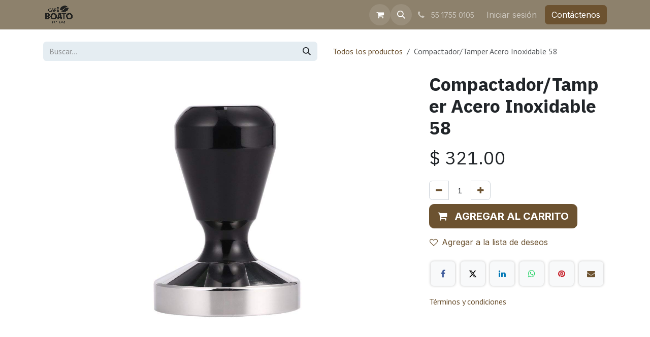

--- FILE ---
content_type: text/html; charset=utf-8
request_url: http://www.cafeboato.com/shop/comp-compactador-tamper-acero-inoxidable-58-4758
body_size: 9873
content:

        

    
<!DOCTYPE html>
<html lang="es-MX" data-website-id="1" data-main-object="product.template(4758,)" data-add2cart-redirect="1">
    <head>
        <meta charset="utf-8"/>
        <meta http-equiv="X-UA-Compatible" content="IE=edge"/>
        <meta name="viewport" content="width=device-width, initial-scale=1"/>
        <meta name="generator" content="Odoo"/>
        <meta name="description" content="Equipos e Insumos para Cafeterías, Restaurantes y Hoteles. CDMX 55 3616 3616 // MTY 81 1247 4717 // GDL 33 3070 3080 Envíos a todo México."/>
        <meta name="keywords" content="tamper compactador, tamper acero inoxidable, compactador cafe, tamper espresso, compactador espresso, tamper barista, tamper cafeteria, compactador barista, utensilios barista, accesorios barista"/>
            
        <meta property="og:type" content="website"/>
        <meta property="og:title" content="Compactador/Tamper Acero Inoxidable 57 | Cafe Boato"/>
        <meta property="og:site_name" content="Café Boato"/>
        <meta property="og:url" content="https://www.cafeboato.com/shop/comp-compactador-tamper-acero-inoxidable-58-4758"/>
        <meta property="og:image" content="https://www.cafeboato.com/web/image/product.template/4758/image"/>
        <meta property="og:description" content="Equipos e Insumos para Cafeterías, Restaurantes y Hoteles. CDMX 55 3616 3616 // MTY 81 1247 4717 // GDL 33 3070 3080 Envíos a todo México."/>
            
        <meta name="twitter:card" content="summary_large_image"/>
        <meta name="twitter:title" content="Compactador/Tamper Acero Inoxidable 57 | Cafe Boato"/>
        <meta name="twitter:image" content="https://www.cafeboato.com/web/image/product.template/4758/image"/>
        <meta name="twitter:description" content="Equipos e Insumos para Cafeterías, Restaurantes y Hoteles. CDMX 55 3616 3616 // MTY 81 1247 4717 // GDL 33 3070 3080 Envíos a todo México."/>
        
        <link rel="canonical" href="https://www.cafeboato.com/shop/comp-compactador-tamper-acero-inoxidable-58-4758"/>
        
        <link rel="preconnect" href="https://fonts.gstatic.com/" crossorigin=""/>
        <title>Compactador/Tamper Acero Inoxidable 57 | Cafe Boato</title>
        <link type="image/x-icon" rel="shortcut icon" href="/web/image/website/1/favicon?unique=109381b"/>
        <link rel="preload" href="/web/static/src/libs/fontawesome/fonts/fontawesome-webfont.woff2?v=4.7.0" as="font" crossorigin=""/>
        <link type="text/css" rel="stylesheet" href="/web/assets/1/386e96a/web.assets_frontend.min.css"/>
        <script id="web.layout.odooscript" type="text/javascript">
            var odoo = {
                csrf_token: "8416eff11e47f6929b1a08b3932716d4eed15599o1800515141",
                debug: "",
            };
        </script>
        <script type="text/javascript">
            odoo.__session_info__ = {"is_admin": false, "is_system": false, "is_public": true, "is_internal_user": false, "is_website_user": true, "uid": null, "is_frontend": true, "profile_session": null, "profile_collectors": null, "profile_params": null, "show_effect": true, "currencies": {"1": {"symbol": "\u20ac", "position": "after", "digits": [69, 2]}, "33": {"symbol": "$", "position": "before", "digits": [69, 2]}, "2": {"symbol": "$", "position": "before", "digits": [69, 2]}}, "quick_login": true, "bundle_params": {"lang": "es_MX", "website_id": 1}, "test_mode": false, "websocket_worker_version": "18.0-7", "translationURL": "/website/translations", "cache_hashes": {"translations": "1b01da72737d9f24f34987a17cf28a8380676e1b"}, "geoip_country_code": "US", "geoip_phone_code": 1, "lang_url_code": "es_MX"};
            if (!/(^|;\s)tz=/.test(document.cookie)) {
                const userTZ = Intl.DateTimeFormat().resolvedOptions().timeZone;
                document.cookie = `tz=${userTZ}; path=/`;
            }
        </script>
        <script type="text/javascript" defer="defer" src="/web/assets/1/c82bebb/web.assets_frontend_minimal.min.js" onerror="__odooAssetError=1"></script>
        <script type="text/javascript" defer="defer" data-src="/web/assets/1/2e14199/web.assets_frontend_lazy.min.js" onerror="__odooAssetError=1"></script>
        
                    <script>
                        
            
                if (!window.odoo) {
                    window.odoo = {};
                }
                odoo.__session_info__ = odoo.__session_info__ || {
                    websocket_worker_version: "18.0-7"
                }
                odoo.__session_info__ = Object.assign(odoo.__session_info__, {
                    livechatData: {
                        isAvailable: false,
                        serverUrl: "https://www.cafeboato.com",
                        options: {},
                    },
                });
            
                    </script>
        
    </head>
    <body>



        <div id="wrapwrap" class="   ">
            <a class="o_skip_to_content btn btn-primary rounded-0 visually-hidden-focusable position-absolute start-0" href="#wrap">Ir al contenido</a>
                <header id="top" data-anchor="true" data-name="Header" data-extra-items-toggle-aria-label="Botón de elementos adicionales" class="   o_header_fixed" style=" ">
                    
    <nav data-name="Navbar" aria-label="Main" class="navbar navbar-expand-lg navbar-light o_colored_level o_cc d-none d-lg-block shadow-sm ">
        

            <div id="o_main_nav" class="o_main_nav container">
                
    <a data-name="Navbar Logo" href="/" class="navbar-brand logo me-4">
            
            <span role="img" aria-label="Logo of Café Boato" title="Café Boato"><img src="/web/image/website/1/logo/Caf%C3%A9%20Boato?unique=109381b" class="img img-fluid" width="95" height="40" alt="Café Boato" loading="lazy"/></span>
        </a>
    
                
    <ul role="menu" id="top_menu" class="nav navbar-nav top_menu o_menu_loading ms-auto">
        
    
    <li role="presentation" class="nav-item">
        <a role="menuitem" href="/" class="nav-link ">
            <span>Inicio</span>
        </a>
    </li>
    <li role="presentation" class="nav-item">
        <a role="menuitem" href="/shop" class="nav-link ">
            <span>Tienda en Linea</span>
        </a>
    </li>
    <li role="presentation" class="nav-item">
        <a role="menuitem" href="/contactus" class="nav-link ">
            <span>Contacto</span>
        </a>
    </li>
    <li role="presentation" class="nav-item">
        <a role="menuitem" href="/helpdesk/" class="nav-link ">
            <span>Ayuda</span>
        </a>
    </li>
    <li role="presentation" class="nav-item">
        <a role="menuitem" href="/billing" class="nav-link ">
            <span>Facturación</span>
        </a>
    </li>
                
    </ul>
                
                <ul class="navbar-nav align-items-center gap-2 flex-shrink-0 justify-content-end ps-3">
                    
        
            <li class=" divider d-none"></li> 
            <li class="o_wsale_my_cart  ">
                <a href="/shop/cart" aria-label="Carrito de comercio electrónico" class="o_navlink_background btn position-relative rounded-circle p-1 text-center text-reset">
                    <div class="">
                        <i class="fa fa-shopping-cart fa-stack"></i>
                        <sup class="my_cart_quantity badge bg-primary position-absolute top-0 end-0 mt-n1 me-n1 rounded-pill d-none" data-order-id="">0</sup>
                    </div>
                </a>
            </li>
        
        
            <li class="o_wsale_my_wish d-none  o_wsale_my_wish_hide_empty">
                <a href="/shop/wishlist" class="o_navlink_background btn position-relative rounded-circle p-1 text-center text-reset">
                    <div class="">
                        <i class="fa fa-1x fa-heart fa-stack"></i>
                        <sup class="my_wish_quantity o_animate_blink badge bg-primary position-absolute top-0 end-0 mt-n1 me-n1 rounded-pill">0</sup>
                    </div>
                </a>
            </li>
        
                    
        <li class="">
                <div class="modal fade css_editable_mode_hidden" id="o_search_modal" aria-hidden="true" tabindex="-1">
                    <div class="modal-dialog modal-lg pt-5">
                        <div class="modal-content mt-5">
    <form method="get" class="o_searchbar_form s_searchbar_input " action="/website/search" data-snippet="s_searchbar_input">
            <div role="search" class="input-group input-group-lg">
        <input type="search" name="search" class="search-query form-control oe_search_box border border-end-0 p-3 border-0 bg-light" placeholder="Buscar…" value="" data-search-type="all" data-limit="5" data-display-image="true" data-display-description="true" data-display-extra-link="true" data-display-detail="true" data-order-by="name asc"/>
        <button type="submit" aria-label="Búsqueda" title="Búsqueda" class="btn oe_search_button border border-start-0 px-4 bg-o-color-4">
            <i class="oi oi-search"></i>
        </button>
    </div>

            <input name="order" type="hidden" class="o_search_order_by" value="name asc"/>
            
    
        </form>
                        </div>
                    </div>
                </div>
                <a data-bs-target="#o_search_modal" data-bs-toggle="modal" role="button" title="Búsqueda" href="#" class="btn rounded-circle p-1 lh-1 o_navlink_background text-reset o_not_editable">
                    <i class="oi oi-search fa-stack lh-lg"></i>
                </a>
        </li>
                    
        <li class="">
                <div data-name="Text" class="s_text_block ">
                    <a href="https://wa.me/525517550105" class="nav-link o_nav-link_secondary p-2">
                        <i class="fa fa-1x fa-fw fa-phone me-1"></i>&nbsp;<span class="o_force_ltr"><small>55 1755 0105</small></span></a>
                </div>
        </li>
                    
                    
                    
            <li class=" o_no_autohide_item">
                <a href="/web/login" class="o_nav_link_btn nav-link border px-3">Iniciar sesión</a>
            </li>
                    
        
        
                    
        <li class="">
            <div class="oe_structure oe_structure_solo ">
                <section class="oe_unremovable oe_unmovable s_text_block" data-snippet="s_text_block" data-name="Text">
                    <div class="container">
                        <a href="/contactus" class="oe_unremovable btn btn-primary btn_cta">Contáctenos</a>
                    </div>
                </section>
            </div>
        </li>
                </ul>
            </div>
        
    </nav>
    <nav data-name="Navbar" aria-label="Mobile" class="navbar  navbar-light o_colored_level o_cc o_header_mobile d-block d-lg-none shadow-sm ">
        

        <div class="o_main_nav container flex-wrap justify-content-between">
            
    <a data-name="Navbar Logo" href="/" class="navbar-brand logo ">
            
            <span role="img" aria-label="Logo of Café Boato" title="Café Boato"><img src="/web/image/website/1/logo/Caf%C3%A9%20Boato?unique=109381b" class="img img-fluid" width="95" height="40" alt="Café Boato" loading="lazy"/></span>
        </a>
    
            <ul class="o_header_mobile_buttons_wrap navbar-nav flex-row align-items-center gap-2 mb-0">
        
            <li class=" divider d-none"></li> 
            <li class="o_wsale_my_cart  ">
                <a href="/shop/cart" aria-label="Carrito de comercio electrónico" class="o_navlink_background_hover btn position-relative rounded-circle border-0 p-1 text-reset">
                    <div class="">
                        <i class="fa fa-shopping-cart fa-stack"></i>
                        <sup class="my_cart_quantity badge bg-primary position-absolute top-0 end-0 mt-n1 me-n1 rounded-pill d-none" data-order-id="">0</sup>
                    </div>
                </a>
            </li>
        
        
            <li class="o_wsale_my_wish d-none  o_wsale_my_wish_hide_empty">
                <a href="/shop/wishlist" class="o_navlink_background_hover btn position-relative rounded-circle border-0 p-1 text-reset">
                    <div class="">
                        <i class="fa fa-1x fa-heart fa-stack"></i>
                        <sup class="my_wish_quantity o_animate_blink badge bg-primary position-absolute top-0 end-0 mt-n1 me-n1">0</sup>
                    </div>
                </a>
            </li>
        
                <li class="o_not_editable">
                    <button class="nav-link btn me-auto p-2" type="button" data-bs-toggle="offcanvas" data-bs-target="#top_menu_collapse_mobile" aria-controls="top_menu_collapse_mobile" aria-expanded="false" aria-label="Alternar navegación">
                        <span class="navbar-toggler-icon"></span>
                    </button>
                </li>
            </ul>
            <div id="top_menu_collapse_mobile" class="offcanvas offcanvas-end o_navbar_mobile">
                <div class="offcanvas-header justify-content-end o_not_editable">
                    <button type="button" class="nav-link btn-close" data-bs-dismiss="offcanvas" aria-label="Cerrar"></button>
                </div>
                <div class="offcanvas-body d-flex flex-column justify-content-between h-100 w-100">
                    <ul class="navbar-nav">
                        
                        
        <li class="">
    <form method="get" class="o_searchbar_form s_searchbar_input " action="/website/search" data-snippet="s_searchbar_input">
            <div role="search" class="input-group mb-3">
        <input type="search" name="search" class="search-query form-control oe_search_box rounded-start-pill text-bg-light ps-3 border-0 bg-light" placeholder="Buscar…" value="" data-search-type="all" data-limit="0" data-display-image="true" data-display-description="true" data-display-extra-link="true" data-display-detail="true" data-order-by="name asc"/>
        <button type="submit" aria-label="Búsqueda" title="Búsqueda" class="btn oe_search_button rounded-end-pill bg-o-color-3 pe-3">
            <i class="oi oi-search"></i>
        </button>
    </div>

            <input name="order" type="hidden" class="o_search_order_by" value="name asc"/>
            
    
        </form>
        </li>
                        
    <ul role="menu" class="nav navbar-nav top_menu  ">
        

                            
    <li role="presentation" class="nav-item">
        <a role="menuitem" href="/" class="nav-link ">
            <span>Inicio</span>
        </a>
    </li>
    <li role="presentation" class="nav-item">
        <a role="menuitem" href="/shop" class="nav-link ">
            <span>Tienda en Linea</span>
        </a>
    </li>
    <li role="presentation" class="nav-item">
        <a role="menuitem" href="/contactus" class="nav-link ">
            <span>Contacto</span>
        </a>
    </li>
    <li role="presentation" class="nav-item">
        <a role="menuitem" href="/helpdesk/" class="nav-link ">
            <span>Ayuda</span>
        </a>
    </li>
    <li role="presentation" class="nav-item">
        <a role="menuitem" href="/billing" class="nav-link ">
            <span>Facturación</span>
        </a>
    </li>
                        
    </ul>
                        
        <li class="">
                <div data-name="Text" class="s_text_block mt-2 border-top pt-2 o_border_contrast">
                    <a href="https://wa.me/525517550105" class="nav-link o_nav-link_secondary p-2">
                        <i class="fa fa-1x fa-fw fa-phone me-1"></i>&nbsp;<span class="o_force_ltr"><small>55 1755 0105</small></span></a>
                </div>
        </li>
                        
                    </ul>
                    <ul class="navbar-nav gap-2 mt-3 w-100">
                        
                        
            <li class=" o_no_autohide_item">
                <a href="/web/login" class="nav-link o_nav_link_btn w-100 border text-center">Iniciar sesión</a>
            </li>
                        
        
        
                        
        <li class="">
            <div class="oe_structure oe_structure_solo ">
                <section class="oe_unremovable oe_unmovable s_text_block" data-snippet="s_text_block" data-name="Text">
                    <div class="container">
                        <a href="/contactus" class="oe_unremovable btn btn-primary btn_cta w-100">Contáctenos</a>
                    </div>
                </section>
            </div>
        </li>
                    </ul>
                </div>
            </div>
        </div>
    
    </nav>
    
        </header>
                <main>
                    
            <div itemscope="itemscope" itemtype="http://schema.org/Product" id="wrap" class="js_sale o_wsale_product_page ecom-zoomable zoomodoo-next" data-ecom-zoom-click="1">
                <div class="oe_structure oe_empty oe_structure_not_nearest" id="oe_structure_website_sale_product_1" data-editor-message="DROP BUILDING BLOCKS HERE TO MAKE THEM AVAILABLE ACROSS ALL PRODUCTS"></div><section id="product_detail" class="container py-4 oe_website_sale " data-view-track="1" data-product-tracking-info="{&#34;item_id&#34;: &#34;COMP&#34;, &#34;item_name&#34;: &#34;Compactador/Tamper Acero Inoxidable 58&#34;, &#34;item_category&#34;: &#34;Herr Bar&#34;, &#34;currency&#34;: &#34;MXN&#34;, &#34;price&#34;: 321.0}">
                    <div class="row align-items-center">
                        <div class="col-lg-6 d-flex align-items-center">
                            <div class="d-flex justify-content-between w-100">
    <form method="get" class="o_searchbar_form s_searchbar_input o_wsale_products_searchbar_form me-auto flex-grow-1 mb-2 mb-lg-0" action="/shop" data-snippet="s_searchbar_input">
            <div role="search" class="input-group me-sm-2">
        <input type="search" name="search" class="search-query form-control oe_search_box border-0 text-bg-light border-0 bg-light" placeholder="Buscar…" data-search-type="products" data-limit="5" data-display-image="true" data-display-description="true" data-display-extra-link="true" data-display-detail="true" data-order-by="name asc"/>
        <button type="submit" aria-label="Búsqueda" title="Búsqueda" class="btn oe_search_button btn btn-light">
            <i class="oi oi-search"></i>
        </button>
    </div>

            <input name="order" type="hidden" class="o_search_order_by" value="name asc"/>
            
        
        </form>
        <div class="o_pricelist_dropdown dropdown d-none">
            
                <a role="button" href="#" data-bs-toggle="dropdown" class="dropdown-toggle btn btn-light">
                    Tarifa pública
                </a>
                <div class="dropdown-menu" role="menu">
                        <a role="menuitem" class="dropdown-item" href="/shop/change_pricelist/1">
                            <span class="switcher_pricelist small" data-pl_id="1">Tarifa pública</span>
                        </a>
                </div>
            
        </div>
                            </div>
                        </div>
                        <div class="col-lg-6 d-flex align-items-center">
                            <ol class="breadcrumb p-0 mb-2 m-lg-0">
                                <li class="breadcrumb-item o_not_editable">
                                    <a href="/shop">Todos los productos</a>
                                </li>
                                <li class="breadcrumb-item active">
                                    <span>Compactador/Tamper Acero Inoxidable 58</span>
                                </li>
                            </ol>
                        </div>
                    </div>
                    <div class="row" id="product_detail_main" data-name="Product Page" data-image_width="66_pc" data-image_layout="carousel">
                        <div class="col-lg-8 mt-lg-4 o_wsale_product_images position-relative">
        <div id="o-carousel-product" data-bs-ride="true" class=" carousel slide position-sticky mb-3 overflow-hidden o_carousel_product_left_indicators d-flex" data-name="Carrusel de productos">
            <div class="o_carousel_product_outer carousel-outer position-relative d-flex align-items-center w-100 overflow-hidden">
                <div class="carousel-inner h-100">
                        <div class="carousel-item h-100 text-center active">
        <div class="position-relative d-inline-flex overflow-hidden m-auto w-100">
            <span class="o_ribbon d-none z-1" style=""></span>
            <div name="o_img_with_max_suggested_width" class="d-flex align-items-start justify-content-center w-100 oe_unmovable"><img src="/web/image/product.product/4126/image_1024/%5BCOMP%5D%20Compactador-Tamper%20Acero%20Inoxidable%2058?unique=62bf149" class="img img-fluid oe_unmovable product_detail_img w-100" alt="Compactador/Tamper Acero Inoxidable 58" loading="lazy"/></div>
        </div>
                        </div>
                </div>
            </div>
        </div>
                        </div>
                        <div id="product_details" class="col-lg-4 mt-md-4">
                            <h1 itemprop="name">Compactador/Tamper Acero Inoxidable 58</h1>
                            <span itemprop="url" style="display:none;">https://www.cafeboato.com/shop/comp-compactador-tamper-acero-inoxidable-58-4758</span>
                            <span itemprop="image" style="display:none;">https://www.cafeboato.com/web/image/product.template/4758/image_1920?unique=c36a8f5</span>
                            <p class="text-muted my-2" placeholder="Una descripción corta que aparecerá también en documentos."></p>
                            <form action="/shop/cart/update" method="POST">
                                <input type="hidden" name="csrf_token" value="8416eff11e47f6929b1a08b3932716d4eed15599o1800515141"/>
                                <div class="js_product js_main_product mb-3">
                                    <div>
        <div itemprop="offers" itemscope="itemscope" itemtype="http://schema.org/Offer" class="product_price mt-2 mb-3 d-inline-block">
            <h3 class="css_editable_mode_hidden">
                <span class="oe_price" style="white-space: nowrap;" data-oe-type="monetary" data-oe-expression="combination_info[&#39;price&#39;]">$ <span class="oe_currency_value">321.00</span></span>
                <span itemprop="price" style="display:none;">321.0</span>
                <span itemprop="priceCurrency" style="display:none;">MXN</span>
                <span style="text-decoration: line-through; white-space: nowrap;" itemprop="listPrice" class="text-muted oe_default_price ms-1 h5 d-none" data-oe-type="monetary" data-oe-expression="combination_info[&#39;list_price&#39;]">$ <span class="oe_currency_value">321.00</span></span>
            </h3>
        </div>
        <div id="product_unavailable" class="d-none">
            <h3 class="fst-italic">Not Available For Sale</h3>
        </div>
                                    </div>
                                    
                                        <input type="hidden" class="product_id" name="product_id" value="4126"/>
                                        <input type="hidden" class="product_template_id" name="product_template_id" value="4758"/>
                                        <input type="hidden" class="product_category_id" name="product_category_id" value="27"/>
                                            <ul class="d-none js_add_cart_variants mb-0" data-attribute_exclusions="{&#39;exclusions: []&#39;}"></ul>
                                    
                                    <p class="css_not_available_msg alert alert-warning">Esta combinación no existe.</p>
                                    <div id="o_wsale_cta_wrapper" class="d-flex flex-wrap align-items-center">
            <div contenteditable="false" class="css_quantity input-group d-inline-flex me-2 mb-2 align-middle">
                <a class="btn btn-link js_add_cart_json" aria-label="Quitar uno" title="Quitar uno" href="#">
                    <i class="fa fa-minus"></i>
                </a>
                <input type="text" class="form-control quantity text-center" data-min="1" name="add_qty" value="1"/>
                <a class="btn btn-link float_left js_add_cart_json" aria-label="Agregue uno" title="Agregue uno" href="#">
                    <i class="fa fa-plus"></i>
                </a>
            </div>
                                        <div id="add_to_cart_wrap" class="d-inline-flex align-items-center mb-2 me-auto">
                                            <a data-animation-selector=".o_wsale_product_images" role="button" id="add_to_cart" href="#" class="btn btn-primary js_check_product a-submit flex-grow-1 btn-lg">
                                                <i class="fa fa-shopping-cart me-2"></i>
                                                <span style="font-weight: bold">AGREGAR AL CARRITO</span>
                                            </a>
                                        </div>
                                        <div id="product_option_block" class="d-flex flex-wrap w-100">
            
                <button type="button" role="button" class="btn btn-link px-0 pe-3 o_add_wishlist_dyn" data-action="o_wishlist" title="Agregar a la lista de deseos" data-product-template-id="4758" data-product-product-id="4126">
                    <i class="fa fa-heart-o me-2" role="img" aria-label="Add to wishlist"></i>Agregar a la lista de deseos
                </button>
            </div>
                                    </div>
            <div class="availability_messages o_not_editable"></div>
                                    <div id="contact_us_wrapper" class="d-none oe_structure oe_structure_solo ">
                                        <section class="s_text_block" data-snippet="s_text_block" data-name="Text">
                                            <div class="container">
                                                <a class="btn btn-primary btn_cta" href="/contactus">Contáctenos
                                                </a>
                                            </div>
                                        </section>
                                    </div>
                                </div>
                            </form>
                            <div id="product_attributes_simple">
                                <table class="table table-sm text-muted d-none">
                                </table>
                            </div>
                            <div id="o_product_terms_and_share" class="d-flex justify-content-between flex-column flex-md-row align-items-md-end mb-3">
            <div data-snippet="s_share" data-name="Share" class="s_share o_no_link_popover text-start">
                <h4 class="s_share_title d-none o_default_snippet_text">Compartir</h4>
                <a href="https://www.facebook.com/sharer/sharer.php?u={url}" target="_blank" aria-label="Facebook" class="s_share_facebook">
                    <i class="fa fa-facebook rounded shadow-sm"></i>
                </a>
                <a href="https://twitter.com/intent/tweet?text={title}&amp;url={url}" target="_blank" aria-label="X" class="s_share_twitter">
                    <i class="fa fa-twitter rounded shadow-sm"></i>
                </a>
                <a href="https://www.linkedin.com/sharing/share-offsite/?url={url}" target="_blank" aria-label="LinkedIn" class="s_share_linkedin">
                    <i class="fa fa-linkedin rounded shadow-sm"></i>
                </a>
                <a href="https://wa.me/?text={title}" target="_blank" aria-label="WhatsApp" class="s_share_whatsapp">
                    <i class="fa fa-whatsapp rounded shadow-sm"></i>
                </a>
                <a href="https://pinterest.com/pin/create/button/?url={url}&amp;media={media}&amp;description={title}" target="_blank" aria-label="Pinterest" class="s_share_pinterest">
                    <i class="fa fa-pinterest rounded shadow-sm"></i>
                </a>
                <a href="/cdn-cgi/l/email-protection#d7e8b5b8b3aeeaaca2a5bbaaf1b6baa7eca4a2b5bdb2b4a3eaaca3bea3bbb2aa" aria-label="Correo electrónico" class="s_share_email">
                    <i class="fa fa-envelope rounded shadow-sm"></i>
                </a>
            </div>
                            </div>
            <input id="wsale_user_email" type="hidden" value=""/>
            <p class="text-muted">
                <a href="/shop/terms">Términos y condiciones</a><br/><br/>
                </p>
                        </div>
                    </div>
                </section>
                <div itemprop="description" class="oe_structure oe_empty mt16" id="product_full_description"><section class="s_text_block pt32 pb32 o_colored_level" data-snippet="s_text_block" data-name="Text">
        <div class="container">
            <div class="row">
                <div class="col-lg-10 offset-lg-1 pb32 pt0 o_colored_level">
                    <p class="lead">Compactador / Tamper de Acero Inoxidable 58"<br></p>
                    
                </div>
            </div>
        </div>
    </section></div>
            <div class="oe_structure oe_structure_solo oe_unremovable oe_unmovable" id="oe_structure_website_sale_recommended_products">
                <section data-snippet="s_dynamic_snippet_products" class="oe_unmovable oe_unremovable s_dynamic_snippet_products o_wsale_alternative_products s_dynamic pt32 pb32 o_colored_level s_product_product_borderless_1 o_dynamic_snippet_empty" data-name="Alternative Products" style="background-image: none;" data-template-key="website_sale.dynamic_filter_template_product_product_borderless_1" data-product-category-id="all" data-number-of-elements="4" data-number-of-elements-small-devices="1" data-number-of-records="16" data-carousel-interval="5000" data-bs-original-title="" title="" data-filter-id="8">
                    <div class="container o_not_editable">
                        <div class="css_non_editable_mode_hidden">
                            <div class="missing_option_warning alert alert-info rounded-0 fade show d-none d-print-none o_default_snippet_text">
                                Su snippet dinámico se mostrará aquí...
                                Este mensaje se muestra ya que no bindí ni un filtro ni una plantilla para usar.
                            </div>
                        </div>
                        <div class="dynamic_snippet_template"></div>
                    </div>
                </section>
            </div><div class="oe_structure oe_empty oe_structure_not_nearest mt16" id="oe_structure_website_sale_product_2" data-editor-message="DROP BUILDING BLOCKS HERE TO MAKE THEM AVAILABLE ACROSS ALL PRODUCTS"></div></div>
        
        <div id="o_shared_blocks" class="oe_unremovable"></div>
                </main>
                <footer id="bottom" data-anchor="true" data-name="Footer" class="o_footer o_colored_level o_cc ">
                    <div id="footer" class="oe_structure oe_structure_solo">
      <section class="s_text_block pt40 pb0" data-snippet="s_text_block" data-name="Text">
        <div class="container">
          <div class="row align-items-end">
            <div class="o_colored_level pt0 col-lg-4 pb96">
              <p class="mb-2" style="text-align: center;"><strong>GRUPO GALACOM - CAFÉ&nbsp;BOATO</strong></p>
              <p class="mb-2"><em><strong>¡Más de 30&nbsp;Años trabajando para ti!</strong></em></p>
              <p class="mb-2">Máquinas e Insumos para Cafeterías, Restaurantes y Hoteles. Envíos a todo México.</p>
              <p class="mb-2"><a href="https://www.facebook.com/Caf%C3%A9-Boato-113116775399993/" data-bs-original-title="" title=""><span class="fa fa-2x fa-facebook-official text-o-color-4" data-bs-original-title="" title="" aria-describedby="tooltip810361"></span></a>&nbsp;<a href="https://www.twitter.com/CafeBoato" data-bs-original-title="" title=""><span class="fa fa-2x fa-twitter-square text-o-color-4" data-bs-original-title="" title="" aria-describedby="tooltip884047"></span></a>&nbsp;<a href="https://instagram.com/cafeboato" data-bs-original-title="" title=""><span class="fa fa-2x fa-instagram text-o-color-4" data-bs-original-title="" title="" aria-describedby="tooltip408395"></span></a>&nbsp;<a href="https://www.youtube.com/user/CAFEBOATO" data-bs-original-title="" title=""><span class="fa fa-2x fa-youtube-play text-o-color-4" data-bs-original-title="" title="" aria-describedby="tooltip892532"></span></a></p>
            </div>
            <div class="o_colored_level pt0 pb0 col-lg-3">
              <p class="mb-2" style="text-align: center;"><strong>HORARIO DE ATENCIÓN</strong></p>
              <p class="mb-2">Lunes a Viernes de 8:30 a.m. a 17:30 p.m.</p>
              <h5 style="color: rgb(255, 255, 255);">
                <span class="fa fa-phone" data-bs-original-title="" title="" aria-describedby="tooltip959515"></span>
                <span class="o_force_ltr">&nbsp;<a href="tel:81 1247 4717" data-bs-original-title="" title="" aria-describedby="tooltip87795"><font class="text-o-color-4" data-bs-original-title="" title="" aria-describedby="tooltip176444"><strong>81 1247 47</strong></font></a><strong>17</strong></span></h5>
              <h5 style="color: rgb(255, 255, 255);">
                <span class="fa fa-phone"></span><strong>
                </strong><span class="o_force_ltr"><strong>&nbsp;</strong><a href="tel:33 3070 3080" data-bs-original-title="" title=""><font class="text-o-color-4" data-bs-original-title="" title="" aria-describedby="tooltip664537"><strong>33 3070 3080</strong></font></a>
                </span>
              </h5>
              <h5>
                <span class="fa fa-phone" data-bs-original-title="" title="" aria-describedby="tooltip623361"></span><strong>
                </strong><span class="o_force_ltr"><strong>&nbsp;</strong><a href="tel:55 3616 3616" data-bs-original-title="" title="" aria-describedby="tooltip461149"><font class="text-o-color-4" data-bs-original-title="" title="" aria-describedby="tooltip826566"><strong>55 3616 3616</strong></font><font class="text-o-color-4"><br/></font></a></span><span class="fa fa-envelope-o"></span><strong>
                </strong><span class="o_force_ltr">&nbsp;<a href="/cdn-cgi/l/email-protection#a2cfc3cbce98d4c7ccd6c3d1e2c1c3c4c7c0cdc3d6cd8cc1cdcf" data-bs-original-title="" title="" aria-describedby="tooltip461149"><font class="text-o-color-4" data-bs-original-title="" title="" aria-describedby="tooltip446635"><span class="__cf_email__" data-cfemail="c2b4a7acb6a3b182a1a3a4a7a0ada3b6adeca1adaf">[email&#160;protected]</span></font></a></span></h5>
              <h5 style="color: rgb(255, 255, 255);">
                <span class="fa fa-whatsapp fa-2x padding-small float-start" data-bs-original-title="" title="" aria-describedby="tooltip623361"></span>
                <div style="text-align: left;">
                  <span style="font-size: 1rem;">&nbsp;</span>
                  <span class="o_force_ltr" style="font-size: 1rem;">&nbsp;<font class="text-o-color-4" data-bs-original-title="" title="" aria-describedby="tooltip826566"><a href="https://wa.me/525517550105" class="btn btn-primary" data-bs-original-title="" title="" style="outline: 0px; box-shadow: rgba(130, 108, 79, 0.5) 0px 0px 0px 0.2rem;">55 1755 0105</a></font>&nbsp; &nbsp;</span>
                </div>
              </h5>
              <h5 style="color: rgb(255, 255, 255);">
                <span class="o_force_ltr"><span class="o_force_ltr" style="font-size: 1rem;">​</span></span>
              <br/></h5>
            </div>
            <div class="o_colored_level col-lg-5 pt0 pb112">
              <p class="mb-2" style="text-align: center;"><strong>CEDIS CAFÉ&nbsp;BOATO</strong></p>
              <p class="mb-2">
                <strong>MONTERREY:&nbsp;</strong>&nbsp;Cristóbal Colón 1010, Col. Los Sauces.
              </p>
              <p class="mb-2">
                <strong>GUADALAJARA:</strong>. Isla Pomona 3439A, Col. Jardines del Sur.
              </p>
              <p class="mb-2">
                <strong>CIUDAD DE MEXICO:</strong>. Av. Herminio Chavarria 37-A, Col. Santa María Aztahuacán, Del. Iztapalapa.
              </p>
            </div>
            <div class="col-lg-3 pt16 pb16 o_colored_level">
              
            </div>
          </div>
        </div>
      </section>
      <section class="s_text_block" data-snippet="s_text_block" data-name="Text">
        <div class="container allow_columns">
          <div class="s_hr pt16 pb16" data-name="Separator">
            <hr class="w-100 mx-auto" style="border-top-width: 1px; border-top-style: solid; border-color: var(--600);"/>
          </div>
        </div>
      </section>
      <section class="s_text_block" data-snippet="s_text_block" data-name="Text">
        <div class="container">
          <div class="row align-items-center">
            <div class="col-lg-2 pb16 o_colored_level">
              <a href="/" class="o_footer_logo logo">
                <img src="/web/image/573107-d4cd9fe4/logo%20%281%29.png" class="img-fluid" aria-label="Logo de MiEmpresa" title="MiEmpresa" role="img" loading="lazy" alt="" data-original-id="573106" data-original-src="/web/image/573106-f6f3151b/logo%20%281%29.png" data-mimetype="image/png" data-resize-width="690" style="width: 50%;"/>
              </a>
            </div>
            <div class="col-lg-10 pb16 text-end o_colored_level">
              <ul class="list-inline mb-0">
                <li class="list-inline-item">&nbsp;<a href="https://wa.me/523327879485" class="btn-sm" data-bs-original-title="" title="" aria-describedby="tooltip441612" target="_blank"><font style="font-size: 18px;" class="text-o-color-4" data-bs-original-title="" title="" aria-describedby="tooltip132829">&nbsp;</font></a>&nbsp;</li>
                <li class="list-inline-item">•</li>
                <li class="list-inline-item">
                  <a href="/aboutus" data-bs-original-title="" title=""><font class="text-o-color-4">Sobre nosotros</font>
                  </a></li><li class="list-inline-item">•</li>
                <li class="list-inline-item">
                  <a href="/shop"><font class="text-o-color-4">Productos</font>
                  </a></li><li class="list-inline-item">•</li>
                <li class="list-inline-item">
                  <a href="/aviso" data-bs-original-title="" title="" aria-describedby="tooltip673037"><font class="text-white">Aviso de Privacidad</font>
                  </a></li></ul>
            </div>
          </div>
        </div>
      </section>
    </div>
  <div class="o_footer_copyright o_colored_level o_cc" data-name="Copyright">
                        <div class="container py-3">
                            <div class="row">
                                <div class="col-sm text-center text-sm-start text-muted">
                                    <span class="o_footer_copyright_name me-2">Derechos de autor y nombre de la empresa</span>
        
            <div class="js_language_selector  dropup d-print-none">
                <button type="button" data-bs-toggle="dropdown" aria-haspopup="true" aria-expanded="true" class="border-0 dropdown-toggle btn btn-sm btn-outline-secondary">
    <img class="o_lang_flag " src="/base/static/img/country_flags/mx.png?height=25" alt="" loading="lazy"/>
                    <span class=""> Español (MX)</span>
                </button>
                <div role="menu" class="dropdown-menu ">
                        <a class="dropdown-item js_change_lang " role="menuitem" href="/en_US/shop/comp-compactador-tamper-acero-inoxidable-58-4758" data-url_code="en_US" title="English (US)">
    <img class="o_lang_flag " src="/base/static/img/country_flags/us.png?height=25" alt="" loading="lazy"/>
                            <span class="">English (US)</span>
                        </a>
                        <a class="dropdown-item js_change_lang active" role="menuitem" href="/shop/comp-compactador-tamper-acero-inoxidable-58-4758" data-url_code="es_MX" title=" Español (MX)">
    <img class="o_lang_flag " src="/base/static/img/country_flags/mx.png?height=25" alt="" loading="lazy"/>
                            <span class=""> Español (MX)</span>
                        </a>
                </div>
            </div>
        
                                </div>
                                <div class="col-sm text-center text-sm-end o_not_editable">
        <div class="o_brand_promotion">
        Con la tecnología de 
            <a target="_blank" class="badge text-bg-light" href="http://www.odoo.com?utm_source=db&amp;utm_medium=website">
                <img alt="Odoo" src="/web/static/img/odoo_logo_tiny.png" width="62" height="20" style="width: auto; height: 1em; vertical-align: baseline;" loading="lazy"/>
            </a>
        - 
                    El #1 <a target="_blank" href="http://www.odoo.com/app/ecommerce?utm_source=db&amp;utm_medium=website">Comercio electrónico de código abierto</a>
                
        </div>
                                </div>
                            </div>
                        </div>
                    </div>
                </footer>
            </div>
            <script data-cfasync="false" src="/cdn-cgi/scripts/5c5dd728/cloudflare-static/email-decode.min.js"></script><script id="tracking_code" async="async" src="https://www.googletagmanager.com/gtag/js?id=UA-119967733-1"></script>
            <script id="tracking_code_config">
                window.dataLayer = window.dataLayer || [];
                function gtag(){dataLayer.push(arguments);}
                gtag('consent', 'default', {
                    'ad_storage': 'denied',
                    'ad_user_data': 'denied',
                    'ad_personalization': 'denied',
                    'analytics_storage': 'denied',
                });
                gtag('js', new Date());
                gtag('config', 'UA-119967733-1');
                function allConsentsGranted() {
                    gtag('consent', 'update', {
                        'ad_storage': 'granted',
                        'ad_user_data': 'granted',
                        'ad_personalization': 'granted',
                        'analytics_storage': 'granted',
                    });
                }
                    allConsentsGranted();
            </script>
        
        <script defer src="https://static.cloudflareinsights.com/beacon.min.js/vcd15cbe7772f49c399c6a5babf22c1241717689176015" integrity="sha512-ZpsOmlRQV6y907TI0dKBHq9Md29nnaEIPlkf84rnaERnq6zvWvPUqr2ft8M1aS28oN72PdrCzSjY4U6VaAw1EQ==" data-cf-beacon='{"version":"2024.11.0","token":"816015ca8dc94fc68d362999d74f76f3","r":1,"server_timing":{"name":{"cfCacheStatus":true,"cfEdge":true,"cfExtPri":true,"cfL4":true,"cfOrigin":true,"cfSpeedBrain":true},"location_startswith":null}}' crossorigin="anonymous"></script>
</body>
</html>
    